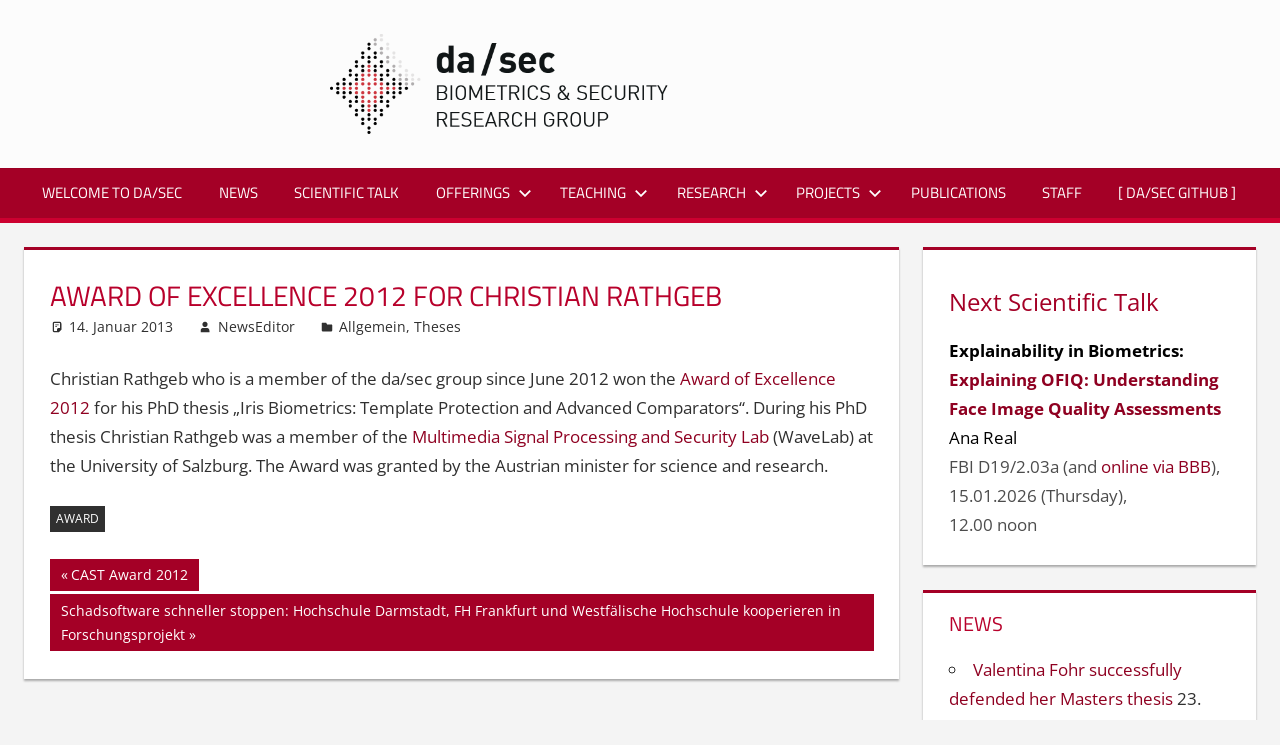

--- FILE ---
content_type: text/html; charset=UTF-8
request_url: https://dasec.h-da.de/2013/01/award-of-excellence-2012-for-christian-rathgeb/
body_size: 8915
content:
<!DOCTYPE html>
<html lang="de">

<head>
<meta charset="UTF-8">
<meta name="viewport" content="width=device-width, initial-scale=1">
<link rel="profile" href="http://gmpg.org/xfn/11">
<link rel="pingback" href="https://dasec.h-da.de/xmlrpc.php">

<title>Award of Excellence 2012 for Christian Rathgeb &#8211; da/sec</title>
<meta name='robots' content='max-image-preview:large' />
	<style>img:is([sizes="auto" i], [sizes^="auto," i]) { contain-intrinsic-size: 3000px 1500px }</style>
	<link rel="alternate" type="application/rss+xml" title="da/sec &raquo; Feed" href="https://dasec.h-da.de/feed/" />
<link rel="alternate" type="application/rss+xml" title="da/sec &raquo; Kommentar-Feed" href="https://dasec.h-da.de/comments/feed/" />
<script type="text/javascript">
/* <![CDATA[ */
window._wpemojiSettings = {"baseUrl":"https:\/\/s.w.org\/images\/core\/emoji\/15.0.3\/72x72\/","ext":".png","svgUrl":"https:\/\/s.w.org\/images\/core\/emoji\/15.0.3\/svg\/","svgExt":".svg","source":{"concatemoji":"https:\/\/dasec.h-da.de\/wp-includes\/js\/wp-emoji-release.min.js?ver=6.7.4"}};
/*! This file is auto-generated */
!function(i,n){var o,s,e;function c(e){try{var t={supportTests:e,timestamp:(new Date).valueOf()};sessionStorage.setItem(o,JSON.stringify(t))}catch(e){}}function p(e,t,n){e.clearRect(0,0,e.canvas.width,e.canvas.height),e.fillText(t,0,0);var t=new Uint32Array(e.getImageData(0,0,e.canvas.width,e.canvas.height).data),r=(e.clearRect(0,0,e.canvas.width,e.canvas.height),e.fillText(n,0,0),new Uint32Array(e.getImageData(0,0,e.canvas.width,e.canvas.height).data));return t.every(function(e,t){return e===r[t]})}function u(e,t,n){switch(t){case"flag":return n(e,"\ud83c\udff3\ufe0f\u200d\u26a7\ufe0f","\ud83c\udff3\ufe0f\u200b\u26a7\ufe0f")?!1:!n(e,"\ud83c\uddfa\ud83c\uddf3","\ud83c\uddfa\u200b\ud83c\uddf3")&&!n(e,"\ud83c\udff4\udb40\udc67\udb40\udc62\udb40\udc65\udb40\udc6e\udb40\udc67\udb40\udc7f","\ud83c\udff4\u200b\udb40\udc67\u200b\udb40\udc62\u200b\udb40\udc65\u200b\udb40\udc6e\u200b\udb40\udc67\u200b\udb40\udc7f");case"emoji":return!n(e,"\ud83d\udc26\u200d\u2b1b","\ud83d\udc26\u200b\u2b1b")}return!1}function f(e,t,n){var r="undefined"!=typeof WorkerGlobalScope&&self instanceof WorkerGlobalScope?new OffscreenCanvas(300,150):i.createElement("canvas"),a=r.getContext("2d",{willReadFrequently:!0}),o=(a.textBaseline="top",a.font="600 32px Arial",{});return e.forEach(function(e){o[e]=t(a,e,n)}),o}function t(e){var t=i.createElement("script");t.src=e,t.defer=!0,i.head.appendChild(t)}"undefined"!=typeof Promise&&(o="wpEmojiSettingsSupports",s=["flag","emoji"],n.supports={everything:!0,everythingExceptFlag:!0},e=new Promise(function(e){i.addEventListener("DOMContentLoaded",e,{once:!0})}),new Promise(function(t){var n=function(){try{var e=JSON.parse(sessionStorage.getItem(o));if("object"==typeof e&&"number"==typeof e.timestamp&&(new Date).valueOf()<e.timestamp+604800&&"object"==typeof e.supportTests)return e.supportTests}catch(e){}return null}();if(!n){if("undefined"!=typeof Worker&&"undefined"!=typeof OffscreenCanvas&&"undefined"!=typeof URL&&URL.createObjectURL&&"undefined"!=typeof Blob)try{var e="postMessage("+f.toString()+"("+[JSON.stringify(s),u.toString(),p.toString()].join(",")+"));",r=new Blob([e],{type:"text/javascript"}),a=new Worker(URL.createObjectURL(r),{name:"wpTestEmojiSupports"});return void(a.onmessage=function(e){c(n=e.data),a.terminate(),t(n)})}catch(e){}c(n=f(s,u,p))}t(n)}).then(function(e){for(var t in e)n.supports[t]=e[t],n.supports.everything=n.supports.everything&&n.supports[t],"flag"!==t&&(n.supports.everythingExceptFlag=n.supports.everythingExceptFlag&&n.supports[t]);n.supports.everythingExceptFlag=n.supports.everythingExceptFlag&&!n.supports.flag,n.DOMReady=!1,n.readyCallback=function(){n.DOMReady=!0}}).then(function(){return e}).then(function(){var e;n.supports.everything||(n.readyCallback(),(e=n.source||{}).concatemoji?t(e.concatemoji):e.wpemoji&&e.twemoji&&(t(e.twemoji),t(e.wpemoji)))}))}((window,document),window._wpemojiSettings);
/* ]]> */
</script>
<link rel='stylesheet' id='tortuga-theme-fonts-css' href='https://dasec.h-da.de/wp-content/fonts/8253b2c60312d87387f6c778dc3ba702.css?ver=20201110' type='text/css' media='all' />
<style id='wp-emoji-styles-inline-css' type='text/css'>

	img.wp-smiley, img.emoji {
		display: inline !important;
		border: none !important;
		box-shadow: none !important;
		height: 1em !important;
		width: 1em !important;
		margin: 0 0.07em !important;
		vertical-align: -0.1em !important;
		background: none !important;
		padding: 0 !important;
	}
</style>
<link rel='stylesheet' id='wp-block-library-css' href='https://dasec.h-da.de/wp-includes/css/dist/block-library/style.min.css?ver=6.7.4' type='text/css' media='all' />
<style id='classic-theme-styles-inline-css' type='text/css'>
/*! This file is auto-generated */
.wp-block-button__link{color:#fff;background-color:#32373c;border-radius:9999px;box-shadow:none;text-decoration:none;padding:calc(.667em + 2px) calc(1.333em + 2px);font-size:1.125em}.wp-block-file__button{background:#32373c;color:#fff;text-decoration:none}
</style>
<style id='global-styles-inline-css' type='text/css'>
:root{--wp--preset--aspect-ratio--square: 1;--wp--preset--aspect-ratio--4-3: 4/3;--wp--preset--aspect-ratio--3-4: 3/4;--wp--preset--aspect-ratio--3-2: 3/2;--wp--preset--aspect-ratio--2-3: 2/3;--wp--preset--aspect-ratio--16-9: 16/9;--wp--preset--aspect-ratio--9-16: 9/16;--wp--preset--color--black: #000000;--wp--preset--color--cyan-bluish-gray: #abb8c3;--wp--preset--color--white: #ffffff;--wp--preset--color--pale-pink: #f78da7;--wp--preset--color--vivid-red: #cf2e2e;--wp--preset--color--luminous-vivid-orange: #ff6900;--wp--preset--color--luminous-vivid-amber: #fcb900;--wp--preset--color--light-green-cyan: #7bdcb5;--wp--preset--color--vivid-green-cyan: #00d084;--wp--preset--color--pale-cyan-blue: #8ed1fc;--wp--preset--color--vivid-cyan-blue: #0693e3;--wp--preset--color--vivid-purple: #9b51e0;--wp--preset--color--primary: #dd5533;--wp--preset--color--secondary: #c43c1a;--wp--preset--color--tertiary: #aa2200;--wp--preset--color--accent: #3355dd;--wp--preset--color--highlight: #2bc41a;--wp--preset--color--light-gray: #f0f0f0;--wp--preset--color--gray: #999999;--wp--preset--color--dark-gray: #303030;--wp--preset--gradient--vivid-cyan-blue-to-vivid-purple: linear-gradient(135deg,rgba(6,147,227,1) 0%,rgb(155,81,224) 100%);--wp--preset--gradient--light-green-cyan-to-vivid-green-cyan: linear-gradient(135deg,rgb(122,220,180) 0%,rgb(0,208,130) 100%);--wp--preset--gradient--luminous-vivid-amber-to-luminous-vivid-orange: linear-gradient(135deg,rgba(252,185,0,1) 0%,rgba(255,105,0,1) 100%);--wp--preset--gradient--luminous-vivid-orange-to-vivid-red: linear-gradient(135deg,rgba(255,105,0,1) 0%,rgb(207,46,46) 100%);--wp--preset--gradient--very-light-gray-to-cyan-bluish-gray: linear-gradient(135deg,rgb(238,238,238) 0%,rgb(169,184,195) 100%);--wp--preset--gradient--cool-to-warm-spectrum: linear-gradient(135deg,rgb(74,234,220) 0%,rgb(151,120,209) 20%,rgb(207,42,186) 40%,rgb(238,44,130) 60%,rgb(251,105,98) 80%,rgb(254,248,76) 100%);--wp--preset--gradient--blush-light-purple: linear-gradient(135deg,rgb(255,206,236) 0%,rgb(152,150,240) 100%);--wp--preset--gradient--blush-bordeaux: linear-gradient(135deg,rgb(254,205,165) 0%,rgb(254,45,45) 50%,rgb(107,0,62) 100%);--wp--preset--gradient--luminous-dusk: linear-gradient(135deg,rgb(255,203,112) 0%,rgb(199,81,192) 50%,rgb(65,88,208) 100%);--wp--preset--gradient--pale-ocean: linear-gradient(135deg,rgb(255,245,203) 0%,rgb(182,227,212) 50%,rgb(51,167,181) 100%);--wp--preset--gradient--electric-grass: linear-gradient(135deg,rgb(202,248,128) 0%,rgb(113,206,126) 100%);--wp--preset--gradient--midnight: linear-gradient(135deg,rgb(2,3,129) 0%,rgb(40,116,252) 100%);--wp--preset--font-size--small: 13px;--wp--preset--font-size--medium: 20px;--wp--preset--font-size--large: 36px;--wp--preset--font-size--x-large: 42px;--wp--preset--spacing--20: 0.44rem;--wp--preset--spacing--30: 0.67rem;--wp--preset--spacing--40: 1rem;--wp--preset--spacing--50: 1.5rem;--wp--preset--spacing--60: 2.25rem;--wp--preset--spacing--70: 3.38rem;--wp--preset--spacing--80: 5.06rem;--wp--preset--shadow--natural: 6px 6px 9px rgba(0, 0, 0, 0.2);--wp--preset--shadow--deep: 12px 12px 50px rgba(0, 0, 0, 0.4);--wp--preset--shadow--sharp: 6px 6px 0px rgba(0, 0, 0, 0.2);--wp--preset--shadow--outlined: 6px 6px 0px -3px rgba(255, 255, 255, 1), 6px 6px rgba(0, 0, 0, 1);--wp--preset--shadow--crisp: 6px 6px 0px rgba(0, 0, 0, 1);}:where(.is-layout-flex){gap: 0.5em;}:where(.is-layout-grid){gap: 0.5em;}body .is-layout-flex{display: flex;}.is-layout-flex{flex-wrap: wrap;align-items: center;}.is-layout-flex > :is(*, div){margin: 0;}body .is-layout-grid{display: grid;}.is-layout-grid > :is(*, div){margin: 0;}:where(.wp-block-columns.is-layout-flex){gap: 2em;}:where(.wp-block-columns.is-layout-grid){gap: 2em;}:where(.wp-block-post-template.is-layout-flex){gap: 1.25em;}:where(.wp-block-post-template.is-layout-grid){gap: 1.25em;}.has-black-color{color: var(--wp--preset--color--black) !important;}.has-cyan-bluish-gray-color{color: var(--wp--preset--color--cyan-bluish-gray) !important;}.has-white-color{color: var(--wp--preset--color--white) !important;}.has-pale-pink-color{color: var(--wp--preset--color--pale-pink) !important;}.has-vivid-red-color{color: var(--wp--preset--color--vivid-red) !important;}.has-luminous-vivid-orange-color{color: var(--wp--preset--color--luminous-vivid-orange) !important;}.has-luminous-vivid-amber-color{color: var(--wp--preset--color--luminous-vivid-amber) !important;}.has-light-green-cyan-color{color: var(--wp--preset--color--light-green-cyan) !important;}.has-vivid-green-cyan-color{color: var(--wp--preset--color--vivid-green-cyan) !important;}.has-pale-cyan-blue-color{color: var(--wp--preset--color--pale-cyan-blue) !important;}.has-vivid-cyan-blue-color{color: var(--wp--preset--color--vivid-cyan-blue) !important;}.has-vivid-purple-color{color: var(--wp--preset--color--vivid-purple) !important;}.has-black-background-color{background-color: var(--wp--preset--color--black) !important;}.has-cyan-bluish-gray-background-color{background-color: var(--wp--preset--color--cyan-bluish-gray) !important;}.has-white-background-color{background-color: var(--wp--preset--color--white) !important;}.has-pale-pink-background-color{background-color: var(--wp--preset--color--pale-pink) !important;}.has-vivid-red-background-color{background-color: var(--wp--preset--color--vivid-red) !important;}.has-luminous-vivid-orange-background-color{background-color: var(--wp--preset--color--luminous-vivid-orange) !important;}.has-luminous-vivid-amber-background-color{background-color: var(--wp--preset--color--luminous-vivid-amber) !important;}.has-light-green-cyan-background-color{background-color: var(--wp--preset--color--light-green-cyan) !important;}.has-vivid-green-cyan-background-color{background-color: var(--wp--preset--color--vivid-green-cyan) !important;}.has-pale-cyan-blue-background-color{background-color: var(--wp--preset--color--pale-cyan-blue) !important;}.has-vivid-cyan-blue-background-color{background-color: var(--wp--preset--color--vivid-cyan-blue) !important;}.has-vivid-purple-background-color{background-color: var(--wp--preset--color--vivid-purple) !important;}.has-black-border-color{border-color: var(--wp--preset--color--black) !important;}.has-cyan-bluish-gray-border-color{border-color: var(--wp--preset--color--cyan-bluish-gray) !important;}.has-white-border-color{border-color: var(--wp--preset--color--white) !important;}.has-pale-pink-border-color{border-color: var(--wp--preset--color--pale-pink) !important;}.has-vivid-red-border-color{border-color: var(--wp--preset--color--vivid-red) !important;}.has-luminous-vivid-orange-border-color{border-color: var(--wp--preset--color--luminous-vivid-orange) !important;}.has-luminous-vivid-amber-border-color{border-color: var(--wp--preset--color--luminous-vivid-amber) !important;}.has-light-green-cyan-border-color{border-color: var(--wp--preset--color--light-green-cyan) !important;}.has-vivid-green-cyan-border-color{border-color: var(--wp--preset--color--vivid-green-cyan) !important;}.has-pale-cyan-blue-border-color{border-color: var(--wp--preset--color--pale-cyan-blue) !important;}.has-vivid-cyan-blue-border-color{border-color: var(--wp--preset--color--vivid-cyan-blue) !important;}.has-vivid-purple-border-color{border-color: var(--wp--preset--color--vivid-purple) !important;}.has-vivid-cyan-blue-to-vivid-purple-gradient-background{background: var(--wp--preset--gradient--vivid-cyan-blue-to-vivid-purple) !important;}.has-light-green-cyan-to-vivid-green-cyan-gradient-background{background: var(--wp--preset--gradient--light-green-cyan-to-vivid-green-cyan) !important;}.has-luminous-vivid-amber-to-luminous-vivid-orange-gradient-background{background: var(--wp--preset--gradient--luminous-vivid-amber-to-luminous-vivid-orange) !important;}.has-luminous-vivid-orange-to-vivid-red-gradient-background{background: var(--wp--preset--gradient--luminous-vivid-orange-to-vivid-red) !important;}.has-very-light-gray-to-cyan-bluish-gray-gradient-background{background: var(--wp--preset--gradient--very-light-gray-to-cyan-bluish-gray) !important;}.has-cool-to-warm-spectrum-gradient-background{background: var(--wp--preset--gradient--cool-to-warm-spectrum) !important;}.has-blush-light-purple-gradient-background{background: var(--wp--preset--gradient--blush-light-purple) !important;}.has-blush-bordeaux-gradient-background{background: var(--wp--preset--gradient--blush-bordeaux) !important;}.has-luminous-dusk-gradient-background{background: var(--wp--preset--gradient--luminous-dusk) !important;}.has-pale-ocean-gradient-background{background: var(--wp--preset--gradient--pale-ocean) !important;}.has-electric-grass-gradient-background{background: var(--wp--preset--gradient--electric-grass) !important;}.has-midnight-gradient-background{background: var(--wp--preset--gradient--midnight) !important;}.has-small-font-size{font-size: var(--wp--preset--font-size--small) !important;}.has-medium-font-size{font-size: var(--wp--preset--font-size--medium) !important;}.has-large-font-size{font-size: var(--wp--preset--font-size--large) !important;}.has-x-large-font-size{font-size: var(--wp--preset--font-size--x-large) !important;}
:where(.wp-block-post-template.is-layout-flex){gap: 1.25em;}:where(.wp-block-post-template.is-layout-grid){gap: 1.25em;}
:where(.wp-block-columns.is-layout-flex){gap: 2em;}:where(.wp-block-columns.is-layout-grid){gap: 2em;}
:root :where(.wp-block-pullquote){font-size: 1.5em;line-height: 1.6;}
</style>
<link rel='stylesheet' id='tortuga-stylesheet-css' href='https://dasec.h-da.de/wp-content/themes/tortuga/style.css?ver=2.4.0' type='text/css' media='all' />
<style id='tortuga-stylesheet-inline-css' type='text/css'>
.site-title, .site-description { position: absolute; clip: rect(1px, 1px, 1px, 1px); width: 1px; height: 1px; overflow: hidden; }
.site-branding .custom-logo { width: 539px; }
</style>
<link rel='stylesheet' id='tortuga-safari-flexbox-fixes-css' href='https://dasec.h-da.de/wp-content/themes/tortuga/assets/css/safari-flexbox-fixes.css?ver=20200420' type='text/css' media='all' />
<!--[if lt IE 9]>
<script type="text/javascript" src="https://dasec.h-da.de/wp-content/themes/tortuga/assets/js/html5shiv.min.js?ver=3.7.3" id="html5shiv-js"></script>
<![endif]-->
<script type="text/javascript" src="https://dasec.h-da.de/wp-content/themes/tortuga/assets/js/svgxuse.min.js?ver=1.2.6" id="svgxuse-js"></script>
<link rel="https://api.w.org/" href="https://dasec.h-da.de/wp-json/" /><link rel="alternate" title="JSON" type="application/json" href="https://dasec.h-da.de/wp-json/wp/v2/posts/907" /><link rel="EditURI" type="application/rsd+xml" title="RSD" href="https://dasec.h-da.de/xmlrpc.php?rsd" />
<meta name="generator" content="WordPress 6.7.4" />
<link rel="canonical" href="https://dasec.h-da.de/2013/01/award-of-excellence-2012-for-christian-rathgeb/" />
<link rel='shortlink' href='https://dasec.h-da.de/?p=907' />
<link rel="alternate" title="oEmbed (JSON)" type="application/json+oembed" href="https://dasec.h-da.de/wp-json/oembed/1.0/embed?url=https%3A%2F%2Fdasec.h-da.de%2F2013%2F01%2Faward-of-excellence-2012-for-christian-rathgeb%2F" />
<link rel="alternate" title="oEmbed (XML)" type="text/xml+oembed" href="https://dasec.h-da.de/wp-json/oembed/1.0/embed?url=https%3A%2F%2Fdasec.h-da.de%2F2013%2F01%2Faward-of-excellence-2012-for-christian-rathgeb%2F&#038;format=xml" />
<meta name="cdp-version" content="1.5.0" /><style type="text/css" id="custom-background-css">
body.custom-background { background-color: #f4f4f4; }
</style>
	<link rel="icon" href="https://dasec.h-da.de/wp-content/uploads/2012/02/dasec_applteouch_web.png" sizes="32x32" />
<link rel="icon" href="https://dasec.h-da.de/wp-content/uploads/2012/02/dasec_applteouch_web.png" sizes="192x192" />
<link rel="apple-touch-icon" href="https://dasec.h-da.de/wp-content/uploads/2012/02/dasec_applteouch_web.png" />
<meta name="msapplication-TileImage" content="https://dasec.h-da.de/wp-content/uploads/2012/02/dasec_applteouch_web.png" />
		<style type="text/css" id="wp-custom-css">
			

.site-header {
  background-color: #fcfcfc;
}

@keyframes example {
  0%   {background-color:red; left:0px; top:0px;}
  25%  {background-color:yellow; left:200px; top:0px;}
  50%  {background-color:blue; left:200px; top:200px;}
  75%  {background-color:green; left:0px; top:200px;}
  100% {background-color:red; left:0px; top:0px;}
}


/*
 * remove the entry for the site name
.page-title, .entry-header {
	visibility: hidden;
	display: none;
}
*/

/*
 * remove the top margin for the first header entry-content
.entry-content > :first-child{
	margin-top: 0.5em;
}
*/

.primary-navigation-wrap {
  border-bottom: 5px solid;
  border-color: #CC0030;
  background-color: #A40026;
}

.main-navigation ul {
  font-size: 0.95rem;
}

.main-navigation ul ul {
  font-size: 0.9125rem;
}

.main-navigation ul li.current-menu-item > a {
  background-color: #CC0030;
}

.main-navigation ul a:hover, .main-navigation ul a:active, .main-navigation ul a:focus{
  background-color: #CC0030;
}

.main-navigation ul ul {
  border-color: #C40000;
}

.main-navigation ul li .sub-menu {
  background-color: #A32935;
}

.main-navigation ul a {
	border-bottom: 1px dashed;
  border-color: rgba(218, 218, 217, 0.2);
}

.post-navigation .nav-links a {
  background-color: #A40026;
}

.widget, .type-post, .type-page, .type-attachment, .comments-area, .site-main > article:not(.type-post):not(.type-page):not(.type-attachment), .post-wrapper > .post-column > article:not(.type-post):not(.type-page):not(.type-attachment) {
  border-color: #A40026;
}

a:link, a:visited {
  color: #8F0021;
}

.more-link {

  background-color: #8F0021;
}

.entry-content a {
  text-decoration: none;
}

.entry-title a:link, .entry-title a:visited {
  color: #8F0021;
}

.page-header {
  border-color: #A40026;
}

.entry-content .wp-block-post-title > a:hover {
  text-decoration: none;
	text-shadow: #8F0021 0px 0 1px;
}

.archive-title, .page-title, .entry-title, .widget-title {
  color: #B8002B;
}

hr {
  background-color: #A40026;
}

/* mobile element colors */
.primary-menu-toggle {
  background-color: #C40000;
}

.primary-menu-toggle:hover, .primary-menu-toggle:active {
  background-color: #C40000;
}

.main-navigation > ul {
  border-color: #C40000;
}

.main-navigation .dropdown-toggle:hover, .main-navigation .dropdown-toggle:active {
  background-color: #C40000;
}

.primary-menu-toggle:focus {
  outline: thin dotted;
  background-color: #C40000;
}

.footer-wrap {
  background-color: #A40026;
}

.credit-link {
	font-size: 12px;
}

/* make the logo centered */
.site-branding {
	float: none; 
	text-align:center;
	max-width:950px;
	
}

/* set the heigth for the logo */
.site-branding .custom-logo {
	margin: auto auto auto auto;
	height: 100px;
	width: auto;
	float: inherit;
}

/* additional css class to get rid of table borders */
.tab_auto_fit_width table td {
	table-layout: auto;
	padding-top: 0.1em;
	padding-bottom: 0.1em;
	padding-left: 1em;
	padding-right: 0.1em;
	width: auto;
	border: none;
}
		</style>
		</head>

<body class="post-template-default single single-post postid-907 single-format-standard custom-background wp-custom-logo wp-embed-responsive post-layout-two-columns post-layout-columns">

	
	<div id="page" class="hfeed site">

		<a class="skip-link screen-reader-text" href="#content">Zum Inhalt springen</a>

		
		
		<header id="masthead" class="site-header clearfix" role="banner">

			<div class="header-main container clearfix">

				<div id="logo" class="site-branding clearfix">

					<a href="https://dasec.h-da.de/" class="custom-logo-link" rel="home"><img width="1078" height="318" src="https://dasec.h-da.de/wp-content/uploads/2023/01/logo-dasec-EN_144dpi.png" class="custom-logo" alt="da/sec" decoding="async" fetchpriority="high" srcset="https://dasec.h-da.de/wp-content/uploads/2023/01/logo-dasec-EN_144dpi.png 1078w, https://dasec.h-da.de/wp-content/uploads/2023/01/logo-dasec-EN_144dpi-300x88.png 300w, https://dasec.h-da.de/wp-content/uploads/2023/01/logo-dasec-EN_144dpi-1024x302.png 1024w, https://dasec.h-da.de/wp-content/uploads/2023/01/logo-dasec-EN_144dpi-768x227.png 768w" sizes="(max-width: 1078px) 100vw, 1078px" /></a>					
			<p class="site-title"><a href="https://dasec.h-da.de/" rel="home">da/sec</a></p>

								
			<p class="site-description">Biometrics and Internet Security Research Group | dasec</p>

			
				</div><!-- .site-branding -->

				<div class="header-widgets clearfix">

					
				</div><!-- .header-widgets -->

			</div><!-- .header-main -->

			

	<div id="main-navigation-wrap" class="primary-navigation-wrap">

		<div class="primary-navigation-container container">

			
			<button class="primary-menu-toggle menu-toggle" aria-controls="primary-menu" aria-expanded="false" >
				<svg class="icon icon-menu" aria-hidden="true" role="img"> <use xlink:href="https://dasec.h-da.de/wp-content/themes/tortuga/assets/icons/genericons-neue.svg#menu"></use> </svg><svg class="icon icon-close" aria-hidden="true" role="img"> <use xlink:href="https://dasec.h-da.de/wp-content/themes/tortuga/assets/icons/genericons-neue.svg#close"></use> </svg>				<span class="menu-toggle-text">Menü</span>
			</button>

			<div class="primary-navigation">

				<nav id="site-navigation" class="main-navigation" role="navigation"  aria-label="Primäres Menü">

					<ul id="primary-menu" class="menu"><li id="menu-item-10782" class="menu-item menu-item-type-post_type menu-item-object-page menu-item-home menu-item-10782"><a href="https://dasec.h-da.de/">Welcome to da/sec</a></li>
<li id="menu-item-10783" class="menu-item menu-item-type-post_type menu-item-object-page current_page_parent menu-item-10783"><a href="https://dasec.h-da.de/news/">News</a></li>
<li id="menu-item-10882" class="menu-item menu-item-type-post_type menu-item-object-page menu-item-10882"><a href="https://dasec.h-da.de/teaching/dasec-scientific-talk/">Scientific Talk</a></li>
<li id="menu-item-10784" class="menu-item menu-item-type-post_type menu-item-object-page menu-item-has-children menu-item-10784"><a href="https://dasec.h-da.de/offerings/">Offerings<svg class="icon icon-expand" aria-hidden="true" role="img"> <use xlink:href="https://dasec.h-da.de/wp-content/themes/tortuga/assets/icons/genericons-neue.svg#expand"></use> </svg></a>
<ul class="sub-menu">
	<li id="menu-item-10785" class="menu-item menu-item-type-post_type menu-item-object-page menu-item-10785"><a href="https://dasec.h-da.de/offerings/jobs/">Jobs</a></li>
	<li id="menu-item-10786" class="menu-item menu-item-type-post_type menu-item-object-page menu-item-10786"><a href="https://dasec.h-da.de/offerings/theses/">Open Theses</a></li>
	<li id="menu-item-10910" class="menu-item menu-item-type-post_type menu-item-object-page menu-item-10910"><a href="https://dasec.h-da.de/offerings/completed-thesis/">Completed Theses</a></li>
</ul>
</li>
<li id="menu-item-10787" class="menu-item menu-item-type-post_type menu-item-object-page menu-item-has-children menu-item-10787"><a href="https://dasec.h-da.de/teaching/">Teaching<svg class="icon icon-expand" aria-hidden="true" role="img"> <use xlink:href="https://dasec.h-da.de/wp-content/themes/tortuga/assets/icons/genericons-neue.svg#expand"></use> </svg></a>
<ul class="sub-menu">
	<li id="menu-item-11069" class="menu-item menu-item-type-taxonomy menu-item-object-category menu-item-11069"><a href="https://dasec.h-da.de/category/teaching/lectures_current/">Current Lectures</a></li>
	<li id="menu-item-11070" class="menu-item menu-item-type-taxonomy menu-item-object-category menu-item-11070"><a href="https://dasec.h-da.de/category/teaching/lectures_past/">Past Lectures</a></li>
</ul>
</li>
<li id="menu-item-10788" class="menu-item menu-item-type-post_type menu-item-object-page menu-item-has-children menu-item-10788"><a href="https://dasec.h-da.de/research/">Research<svg class="icon icon-expand" aria-hidden="true" role="img"> <use xlink:href="https://dasec.h-da.de/wp-content/themes/tortuga/assets/icons/genericons-neue.svg#expand"></use> </svg></a>
<ul class="sub-menu">
	<li id="menu-item-10872" class="menu-item menu-item-type-post_type menu-item-object-page menu-item-10872"><a href="https://dasec.h-da.de/research/biometrics/">Biometrics</a></li>
	<li id="menu-item-10871" class="menu-item menu-item-type-post_type menu-item-object-page menu-item-10871"><a href="https://dasec.h-da.de/research/digital-forensics/">Digital Forensics</a></li>
	<li id="menu-item-10873" class="menu-item menu-item-type-post_type menu-item-object-page menu-item-10873"><a href="https://dasec.h-da.de/research/internet-security/">Intrusion Detection</a></li>
</ul>
</li>
<li id="menu-item-10869" class="menu-item menu-item-type-post_type menu-item-object-page menu-item-has-children menu-item-10869"><a href="https://dasec.h-da.de/projects/">Projects<svg class="icon icon-expand" aria-hidden="true" role="img"> <use xlink:href="https://dasec.h-da.de/wp-content/themes/tortuga/assets/icons/genericons-neue.svg#expand"></use> </svg></a>
<ul class="sub-menu">
	<li id="menu-item-10842" class="menu-item menu-item-type-post_type menu-item-object-page menu-item-10842"><a href="https://dasec.h-da.de/projects/current-projects/">Project/Current Projects</a></li>
	<li id="menu-item-10843" class="menu-item menu-item-type-post_type menu-item-object-page menu-item-10843"><a href="https://dasec.h-da.de/projects/past-projects/">Past Projects</a></li>
</ul>
</li>
<li id="menu-item-10789" class="menu-item menu-item-type-post_type menu-item-object-page menu-item-10789"><a href="https://dasec.h-da.de/publications/">Publications</a></li>
<li id="menu-item-10798" class="menu-item menu-item-type-post_type menu-item-object-page menu-item-10798"><a href="https://dasec.h-da.de/staff/">Staff</a></li>
<li id="menu-item-12461" class="menu-item menu-item-type-custom menu-item-object-custom menu-item-12461"><a href="https://github.com/dasec">[ da/sec GITHUB ]</a></li>
</ul>				</nav><!-- #site-navigation -->

			</div><!-- .primary-navigation -->

		</div>

	</div>



		</header><!-- #masthead -->

		
		
		
		<div id="content" class="site-content container clearfix">

	<section id="primary" class="content-single content-area">
		<main id="main" class="site-main" role="main">

		
<article id="post-907" class="post-907 post type-post status-publish format-standard hentry category-allgemein category-theses tag-award">

	
	<header class="entry-header">

		<h1 class="entry-title">Award of Excellence 2012 for Christian Rathgeb</h1>
		<div class="entry-meta"><span class="meta-date"><svg class="icon icon-standard" aria-hidden="true" role="img"> <use xlink:href="https://dasec.h-da.de/wp-content/themes/tortuga/assets/icons/genericons-neue.svg#standard"></use> </svg><a href="https://dasec.h-da.de/2013/01/award-of-excellence-2012-for-christian-rathgeb/" title="15:41" rel="bookmark"><time class="entry-date published updated" datetime="2013-01-14T15:41:27+01:00">14. Januar 2013</time></a></span><span class="meta-author"> <svg class="icon icon-user" aria-hidden="true" role="img"> <use xlink:href="https://dasec.h-da.de/wp-content/themes/tortuga/assets/icons/genericons-neue.svg#user"></use> </svg><span class="author vcard"><a class="url fn n" href="https://dasec.h-da.de/author/newseditor/" title="Alle Beiträge von NewsEditor anzeigen" rel="author">NewsEditor</a></span></span><span class="meta-category"> <svg class="icon icon-category" aria-hidden="true" role="img"> <use xlink:href="https://dasec.h-da.de/wp-content/themes/tortuga/assets/icons/genericons-neue.svg#category"></use> </svg><a href="https://dasec.h-da.de/category/allgemein/" rel="category tag">Allgemein</a>, <a href="https://dasec.h-da.de/category/theses/" rel="category tag">Theses</a></span></div>
	</header><!-- .entry-header -->

	<div class="entry-content clearfix">

		<p>Christian Rathgeb who is a member of the da/sec group since June 2012 won the <a href="http://www.bmwf.gv.at/startseite/mini_menue/presse_und_news/news_details/cHash/baa3d2abdf7768296a588ac82344d997/article/toechterle-erfreulicher-qualitaetswettbewerb-an-heimischen-universitaeten/" target="_blank" rel="noopener">Award of Excellence 2012</a> for his PhD thesis &#8222;Iris Biometrics: Template Protection and Advanced Comparators&#8220;. During his PhD thesis Christian Rathgeb was a member of the <a href="http://www.wavelab.at/" target="_blank" rel="noopener">Multimedia Signal Processing and Security Lab</a> (WaveLab) at the University of Salzburg. The Award was granted by the Austrian minister for science and research. </p>

		
	</div><!-- .entry-content -->

	<footer class="entry-footer">

		
			<div class="entry-tags clearfix">
				<span class="meta-tags">
					<a href="https://dasec.h-da.de/keywords/award/" rel="tag">Award</a>				</span>
			</div><!-- .entry-tags -->

							
	<nav class="navigation post-navigation" aria-label="Beiträge">
		<h2 class="screen-reader-text">Beitragsnavigation</h2>
		<div class="nav-links"><div class="nav-previous"><a href="https://dasec.h-da.de/2012/11/cast-award-2012/" rel="prev"><span class="screen-reader-text">Vorheriger Beitrag:</span>CAST Award 2012</a></div><div class="nav-next"><a href="https://dasec.h-da.de/2013/02/schadsoftware-schneller-stoppen-hochschule-darmstadt-fh-frankfurt-und-westfalische-hochschule-kooperieren-in-forschungsprojekt/" rel="next"><span class="screen-reader-text">Nächster Beitrag:</span>Schadsoftware schneller stoppen: Hochschule Darmstadt, FH Frankfurt und Westfälische Hochschule kooperieren in Forschungsprojekt</a></div></div>
	</nav>
	</footer><!-- .entry-footer -->

</article>

		</main><!-- #main -->
	</section><!-- #primary -->

	
	<section id="secondary" class="sidebar widget-area clearfix" role="complementary">

		<div class="widget-wrap"><aside id="block-24" class="widget widget_block clearfix">
<div class="wp-block-group"><div class="wp-block-group__inner-container is-layout-constrained wp-block-group-is-layout-constrained">
<h3 class="wp-block-heading is-style-default has-text-color has-link-color wp-elements-9df6af938bcb8998a6d831189eca02d6" style="color:#a40026;font-style:normal;font-weight:500">Next Scientific Talk</h3>



<div style="color:#000000"><b>Explainability in Biometrics: <a href="https://dasec.h-da.de/teaching/dasec-scientific-talk/2026-01-15-on-explainability-in-biometrics/">Explaining OFIQ: Understanding Face Image Quality Assessments</a></b>
<br/>Ana Real
<br/><font color="#4C4C4C">FBI D19/2.03a (and <a href="https://rooms.fbi.h-da.de/r/D19%2F02.03a"> online via BBB</a>),
<br/>15.01.2026 (Thursday),
<br/>12.00 noon</font></div>
</div></div>
</aside></div>
		<div class="widget-wrap"><aside id="recent-posts-2" class="widget widget_recent_entries clearfix">
		<div class="widget-header"><h3 class="widget-title">News</h3></div>
		<ul>
											<li>
					<a href="https://dasec.h-da.de/2026/01/valentina-fohr-successfully-defended-her-masters-thesis/">Valentina Fohr successfully defended her Masters thesis</a>
											<span class="post-date">23. Januar 2026</span>
									</li>
											<li>
					<a href="https://dasec.h-da.de/2025/10/eab-award-2025/">EAB-Award 2025 for Mathias Ibsen</a>
											<span class="post-date">27. Oktober 2025</span>
									</li>
											<li>
					<a href="https://dasec.h-da.de/2025/09/maximilian-russo-successfully-defended-his-bachelor-thesis/">Maximilian Russo successfully defended his Bachelor thesis</a>
											<span class="post-date">24. September 2025</span>
									</li>
											<li>
					<a href="https://dasec.h-da.de/2025/09/best-poster-awards-for-da-sec/">Best Poster Awards for da/sec</a>
											<span class="post-date">19. September 2025</span>
									</li>
											<li>
					<a href="https://dasec.h-da.de/2025/08/visit-by-arun-ross-from-michigan-state-university/">Visit by Arun Ross from Michigan State University</a>
											<span class="post-date">20. August 2025</span>
									</li>
					</ul>

		</aside></div>
	</section><!-- #secondary -->



	</div><!-- #content -->

	
	<div id="footer" class="footer-wrap">

		<footer id="colophon" class="site-footer container clearfix" role="contentinfo">

			
			<div id="footer-text" class="site-info">
				
	<span class="credit-link">
		WordPress-Theme: Tortuga von ThemeZee.	</span>

				</div><!-- .site-info -->

		</footer><!-- #colophon -->

	</div>

</div><!-- #page -->

<style id='core-block-supports-inline-css' type='text/css'>
.wp-elements-9df6af938bcb8998a6d831189eca02d6 a:where(:not(.wp-element-button)){color:#a40026;}
</style>
<script type="text/javascript" id="tortuga-navigation-js-extra">
/* <![CDATA[ */
var tortugaScreenReaderText = {"expand":"Untermen\u00fc \u00f6ffnen","collapse":"Untermen\u00fc schlie\u00dfen","icon":"<svg class=\"icon icon-expand\" aria-hidden=\"true\" role=\"img\"> <use xlink:href=\"https:\/\/dasec.h-da.de\/wp-content\/themes\/tortuga\/assets\/icons\/genericons-neue.svg#expand\"><\/use> <\/svg>"};
/* ]]> */
</script>
<script type="text/javascript" src="https://dasec.h-da.de/wp-content/themes/tortuga/assets/js/navigation.min.js?ver=20220224" id="tortuga-navigation-js"></script>

</body>
</html>
